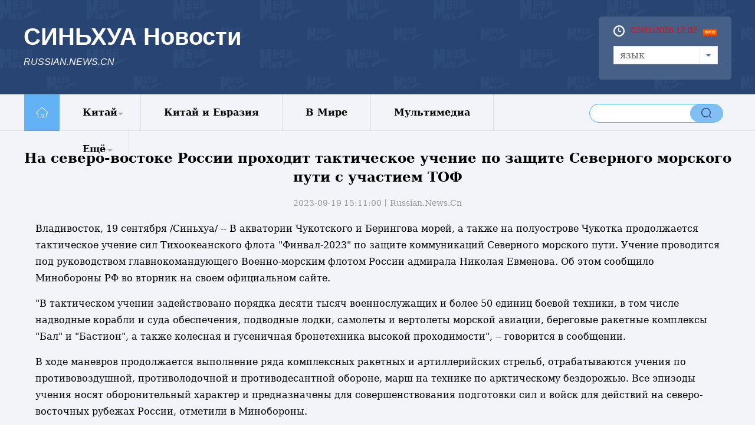

--- FILE ---
content_type: text/html; charset=utf-8
request_url: https://russian.news.cn/20230919/f5468f7b9ac742babefbd268109a24c1/c.html
body_size: 9165
content:
<!DOCTYPE html><html><head><meta name="templateId" content="ed60f0847ab749d5a04e3e9100857333"> <meta http-equiv="Content-Type" content="text/html; charset=utf-8"> <meta name="source" content="新华社"> <meta content="width=device-width, initial-scale=1.0, minimum-scale=1.0, maximum-scale=1.0,user-scalable=no" name="viewport" id="viewport" media="screen and (min-width:0px) and (max-width: 767px)"> <meta name="apple-mobile-web-app-capable" content="yes"> <meta name="apple-mobile-web-app-status-bar-style" content="black"> <meta content="telephone=no" name="format-detection"> <div data="datasource:20230919f5468f7b9ac742babefbd268109a24c1" datatype="content"><meta name="keywords" content="Россия"></div> <div><meta name="description" content="На северо-востоке России проходит тактическое учение по защите Северного морского пути с участием ТОФ-В акватории Чукотского и Берингова морей, а также на полуострове Чукотка продолжается тактическое учение сил Тихоокеанского флота &quot;Финвал-2023&quot; по защите коммуникаций Северного морского пути. Учение проводится под руководством главнокомандующего Военно-морским флотом России адмирала Николая Евменова."></div> <div><meta property="og:url"></div> <div><meta property="og:title" content="На северо-востоке России проходит тактическое учение по защите Северного морского пути с участием ТОФ"></div> <div><meta property="og:description" content="В акватории Чукотского и Берингова морей, а также на полуострове Чукотка продолжается тактическое учение сил Тихоокеанского флота &quot;Финвал-2023&quot; по защите коммуникаций Северного морского пути. Учение проводится под руководством главнокомандующего Военно-морским флотом России адмирала Николая Евменова."></div> <title>
            На северо-востоке России проходит тактическое учение по защите Северного морского пути с участием ТОФ_Russian.news.cn
        </title> <link rel="stylesheet" href="https://russian.news.cn/css/2022/ej_common.css"> <link rel="apple-touch-icon" sizes="114x114" href="/desk_icon.png"> <link rel="stylesheet" type="text/css" href="https://russian.news.cn/css/2022/mobile.css" media="screen and (min-width:0px) and (max-width: 767px)"> <link rel="stylesheet" href="https://imgs.news.cn/detail/css/cb_videoPlayer.css"> <script type="text/javascript" src="https://imgs.news.cn/global/lib/jq/jquery1.12.4/jquery1.12.4.min.js"></script> <style>
        .mor-mk {
            width: 100%;
        }

        .mor-kw .bdsharebuttonbox {
            float: right;
        }

        .ys01 {
            width: 1200px;
        }

        .share_ewm {
            position: fixed;
            z-index: 999;
            left: 50%;
            bottom: 50px;
            background: #fff;
            margin-left: 650px;
        }

        .share_ewm p {
            line-height: 2em;
            font-size: 16px;
            padding-left: 35px;
            background: url(https://imgs.news.cn/detail2020/images/shar2.png) 5px 5px no-repeat;
            background-size: 25px auto;
            overflow: hidden;
        }

        .share_ewm img {
            width: 130px;
            height: auto;
        }
    </style> <style>
        .grey {
            padding-bottom: 0;
        }

        .main {
            padding-top: 222px;
        }

        img {
            display: inline-block;
        }

        .domPC {
            display: block;
        }

        .domMobile {
            display: none
        }

        .widthMain {
            width: 1000px;
        }

        .wh1000 {}

        #conTit {
            text-align: center;
            padding-bottom: 20px;
            margin-top: 30px
        }

        #conTit h1 {
            font-size: 23px;
            line-height: 32px;
            padding: 0px 0 20px 0px;
            color: #000;
            font-weight: bold
        }

        #conTit .info {
            color: #999;
            font-size: 14px
        }

        #info {
            font-size: 16px;
            line-height: 2em;
            color: #999;
            margin-bottom: 15px;
            padding: 0 20px;
        }

        #info span {
            color: #fff;
            background: #187fcc;
            padding: 2px 5px;
            margin-right: 5px;
        }

        #detail {
            font-size: 16px;
            line-height: 2em;
            padding: 0 20px;
            min-height: 520px;
        }

        #detail p {
            margin-bottom: 15px;
            color: #000;
            line-height: 28px
        }

        #detail img {
            max-width: 1000px;
            height: auto !important;
            margin: 0 auto;
            display: block;
        }

        .bottom {}

        #share {
            float: left;
            margin-left: 20px;
        }

        .edit {
            color: #999;
            float: right;
            margin-bottom: 20px;
            margin-right: 20px;
            font-size: 14px
        }

        .onlyVideo {
            text-align: center
        }

        .onlyVideo iframe {
            width: 800px;
            height: 600px
        }

        .foot {
            line-height: 95px;
            color: #fff;
            clear: both;
            margin-top: 10px;
            text-align: center;
            font-size: 13px
        }

        /*图片列表组件2*/
        .picNews2 {
            background: #f1f1f1 url("https://imgs.news.cn/2015/img2015/Loading.gif") no-repeat scroll 50% 50%;
            height: 171px;
            overflow: hidden;
            position: relative;
            width: 315px;
            margin-bottom: 20px
        }

        .picNews2 .picImg a {
            display: block;
            line-height: 0
        }

        .picNews2 .picImg img {
            width: 100%
        }

        .picNews2 .picBg {
            background: #000000 none repeat scroll 0 0;
            bottom: 0;
            height: 35px;
            left: 0;
            opacity: 0.4;
            position: absolute;
            width: 100%;
            z-index: 10;
        }

        .picNews2 .picTit {
            bottom: 0;
            color: #ffffff;
            font-weight: bold;
            height: 35px;
            left: 0;
            line-height: 35px;
            overflow: hidden;
            position: absolute;
            text-align: center;
            width: 100%;
            z-index: 11;
        }

        .picNews2 .picTit a {
            color: #ffffff;
            line-height: 35px;
        }

        .picText {
            margin-bottom: 10px;
            background: #418bca;
            padding: 20px
        }

        .picText img {
            float: left;
            padding-right: 10px;
            width: 240px;
            height: 120px
        }

        .picText h3 {
            line-height: 30px;
        }

        .picText h3 a {
            font-size: 16px;
            font-family: "微软雅黑";
            font-weight: bold;
            color: #FFFFFF
        }

        .picText p {
            line-height: 24px;
        }

        ._wPaginate_holder _wPaginate_grey {
            margin-bottom: 30px
        }

        .piclist2 li {
            width: 185px !important;
            margin-right: 15px;
            margin-bottom: 20px
        }

        .piclist2 li img {
            height: 100px !important
        }

        .piclist2 .picTit {
            height: 73px;
            overflow: hidden;
            line-height: 20px !important
        }

        .piclist2 .picTit a {
            line-height: 20px !important
        }

        #div_currpage a,
        #div_currpage span {
            display: inline-block;
            border: 1px solid #ccc;
            background: #f9f9f9;
            font-size: 14px;
            margin: 5px 0px;
            padding: 3px 8px;
            color: #000;
        }

        #div_currpage span.page-Article {
            border: 1px solid #a03b03;
        }

        #div_currpage a,
        #div_currpage span {
            display: inline-block;
            border: 1px solid #ccc;
            background: #f9f9f9;
            font-size: 14px;
            margin: 5px 0px;
            padding: 3px 8px;
            color: #000;
        }

        #div_currpage span.page-Article {
            border: 1px solid #a03b03;
        }

        .dask {
            position: relative;
        }

        .dask .picleft {
            position: absolute;
            left: 0;
            top: 40%;
            width: 85px;
            height: 85px;
            background: url(https://imgs.news.cn/xilan/img0618/picArrow.png) -85px 0 no-repeat;
            display: none !important;
        }

        .dask .picright {
            position: absolute;
            right: 0;
            top: 40%;
            width: 85px;
            height: 85px;
            background: url(https://imgs.news.cn/xilan/img0618/picArrow.png) 0 0 no-repeat;
            display: none !important;
        }

        /*直播*/
        .live-iframe {
            margin: 0 auto;
            width: 900px;
            height: 600px;
            margin-bottom: 25px;
        }

        @media screen and (min-width:0px) and (max-width: 767px) {
            .domPC {
                display: none
            }

            .domMobile {
                display: block
            }

            .main {
                padding-top: 0;
            }

            .mBottom {
                background: #3b5783;
                height: 65px;
                padding-top: 30px
            }

            .mBottom p {
                width: 100%;
                margin: 0 auto;
                height: 20px;
                line-height: 10px;
                color: #ffffff;
                font-size: 12px;
                text-align: center;
                line-height: 20px
            }

            .comWidth {
                width: 96%;
                margin: 0px auto
            }

            .widthMain {
                width: 100%;
            }

            .wh1000 {
                width: 96%;
            }

            #detail p img {
                max-width: 100% !important;
                height: auto !important;
                display: block;
            }

            #detail img {
                max-width: 100% !important;
                height: auto !important;
                display: block;
            }

            #conTit h1 {
                font-size: 23px;
                margin-top: 20px;
                padding-bottom: 10px
            }

            #conTit .info {
                font-size: 12px
            }

            #conTit {
                padding-bottom: 10px
            }

            #detail {
                padding: 0px
            }

            .onlyVideo {
                text-align: center
            }

            .onlyVideo iframe {
                width: 100%;
                height: 190px
            }

            .foot {
                line-height: 24px;
                padding-top: 15px
            }

            /*banner*/
            header {
                width: 100%;
                height: 50px;
                background: #294473;
                position: fixed;
                top: 0px;
                left: 0px;
                z-index: 9990;
            }

            header .logo {
                position: absolute;
                left: 0;
                top: 0;
                z-index: 5;
                width: 62px;
                height: 100%;
                background: url(https://imgs.news.cn/politics/2016qglh/mobile/img/logo2.jpg) 0 50% no-repeat;
                background-size: 100% auto;
            }

            header .banner {
                position: absolute;
                left: 10px;
                top: 10px;
                z-index: 1;
                width: 100%;
                height: 100%;
                background-size: auto 56%;
                color: #fff;
                font-size: 22px;
                font-weight: bold;
            }

            header .navBar {
                display: block;
                width: 30px;
                height: 40px;
                position: absolute;
                right: 15px;
                top: 2px;
                z-index: 2;
            }

            header .navBar i {
                display: block;
                width: 25px;
                height: 2px;
                background: #fff;
                position: relative;
                top: 20px;
                left: 5px;
            }

            header .navBar i::before {
                content: "";
                display: block;
                width: 25px;
                height: 2px;
                background: #fff;
                position: relative;
                top: -6px;
                left: 0px;
            }

            header .navBar i::after {
                content: "";
                display: block;
                width: 25px;
                height: 2px;
                background: #fff;
                position: relative;
                top: 4px;
                left: 0px;
            }

            header .navBar em {
                display: block;
                width: 2px;
                height: 40px;
                background: #294473;
                position: relative;
                top: -2px;
                left: 7px;
            }

            /*nav*/
            .nav {
                width: 92%;
                height: 24px;
                margin: 0px auto;
                padding: 0px 0 0px 0;
                background: #294473;
            }

            .nav .swiper-wrapper {
                padding: 0 2%;
                height: 24px;
            }

            .nav a {
                border-radius: 3px;
                display: inline-block;
                height: 20px;
                line-height: 20px;
                padding: 0;
                margin: 0 0px;
                font-size: 14px;
                color: inherit;
                vertical-align: middle;
            }

            .nav .swiper-slide {
                display: inline-block;
                text-align: center;
                background: #e9e9e9;
                width: auto;
                line-height: 20px;
                height: 25px;
                padding: 1px 2.8%;
                font-size: 14px;
                /* Center slide text vertically */
                display: -webkit-box;
                display: -ms-flexbox;
                display: -webkit-flex;
                display: flex;
                -webkit-box-pack: center;
                -ms-flex-pack: center;
                -webkit-justify-content: center;
                justify-content: center;
                -webkit-box-align: center;
                -ms-flex-align: center;
                -webkit-align-items: center;
                align-items: center;
            }

            .nav .swiper-slide a {
                color: #0068b7;
                line-height: 20px;
            }

            .nav .on,
            .nav .on a {
                color: #0068b7;
                line-height: 20px;
                background: #fff;
            }

            .swiper-container {
                height: auto;
                width: 100% !important;
            }

            .nav .swiper-slide {
                margin-right: 10px
            }

            .left {
                width: 100%
            }

            .content {
                width: 100%;
                overflow: hidden;
                padding: 0px
            }

            .bigpic1 {
                margin-bottom: 10px
            }

            .bigpic1 img {
                width: 100%
            }

            .bigpic1 h2 {
                font-size: 20px;
                line-height: 22px;
                padding: 10px 0px
            }

            .bigpic1 p {
                font-size: 16px;
                line-height: 20px
            }

            .newslist li {
                border-top: 1px solid #cfcfcf;
                padding: 12px 0px;
                overflow: hidden
            }

            .newslist li img {
                float: left;
                width: 30%;
                height: auto;
                margin-right: 2%;
            }

            .newslist li h2 {
                font-size: 16px;
                line-height: 16px;
            }

            .newslist li em {
                display: block;
                float: left;
                width: 5px;
                height: 5px;
                background: #8ecdee;
                margin-right: 5px;
                margin-top: 5px
            }

            .title em {
                float: left;
                width: 50px;
                display: block;
                height: 30px;
                background: url(https://russian.news.cn/2016/imgs/icon.png) no-repeat 0px 5px
            }

            .photo .title em {
                background-position: 0px -175px;
                height: 40px
            }

            .photo .title h2 {
                border-bottom: 3px solid #56afcd;
                padding-left: 0px;
            }

            .title h2 {
                border-bottom: 0px;
                font-size: 24px;
                border-bottom: 3px solid #56afcd;
                float: left
            }

            .title h2 a {
                font-size: 24px
            }

            .dt {
                position: relative;
                margin-bottom: 10px
            }

            .dt img {
                width: 100%;
                height: auto
            }

            .dt .bg {
                position: absolute;
                bottom: 3px;
                left: 0;
                z-index: 4;
                width: 100%;
                height: 40px;
                background: #000;
                opacity: 0.6;
                filter: alpha(opacity=60);
            }

            .dt .name {
                position: absolute;
                bottom: 5px;
                left: 10px;
                z-index: 4;
                height: 35px;
                line-height: 15px
            }

            .dt .name a {
                font-size: 20%;
                color: #fff
            }

            .piclist li {
                width: 49%;
                margin-left: 2%;
                float: left;
                margin-bottom: 10px
            }

            .piclist li img {
                width: 100%
            }

            .piclist li.first {
                margin-left: 0px
            }

            .piclist li h2 {
                font-size: 12px;
                line-height: 15px;
                height: 45px;
                overflow: hidden
            }

            .link {
                clear: both;
                padding-top: 20px
            }

            .link .title2 {
                height: 60px;
                border-top: 1px solid #294473;
                margin-bottom: 10px
            }

            .link h2 {
                background: #274472;
                width: 5em;
                text-align: center;
                height: 60px;
                line-height: 75px;
                font-size: 24px;
                color: #fff
            }

            .linklist li {
                width: 50%;
                float: left;
                margin: 5px 0px;
                font-size: 18px
            }

            .foot {
                background: #274472;
                padding: 20px;
                color: #fff;
                line-height: 30px;
                margin-top: 0px;
                margin-bottom: 0;
            }

            .foot a {
                color: #3D6CB7
            }

            .copyright {
                float: left;
                margin-left: 0px;
                width: 100%;
                color: #a0c6ea;
                background: none;
                padding-left: 0px;
                font-size: 12px;
                line-height: 30px;
                padding-bottom: 0;
            }

            .newslist1 li {
                border-bottom: 1px solid #cfcfcf;
                padding: 12px 0px;
                overflow: hidden
            }

            .newslist1 li img {
                float: left;
                width: 30%;
                height: auto;
                margin-right: 3%;
            }

            .newslist1 li h2 {
                font-size: 16px;
                line-height: 16px;
            }

            .newslist1 li em {
                display: block;
                float: left;
                width: 5px;
                height: 5px;
                background: #8ecdee;
                margin-right: 5px;
                margin-top: 5px
            }

            .piclist2 {
                padding-left: 10px
            }

            .piclist2 li {
                width: 45% !important;
                margin-right: 15px;
                margin-bottom: 20px
            }

            .piclist2 li img {
                height: auto
            }

            .piclist2 .picTit {
                height: 73px;
                overflow: hidden;
                line-height: 20px !important
            }

            .piclist2 .picTit a {
                line-height: 20px !important
            }

            .title {
                padding-left: 10px
            }

            .listTxt1-1 {
                padding: 10px
            }

            #div_currpage a,
            #div_currpage span {
                display: inline-block;
                border: 1px solid #ccc;
                background: #f9f9f9;
                font-size: 14px;
                margin: 5px 0px;
                padding: 3px 8px;
                color: #000;
            }

            #div_currpage span.page-Article {
                border: 1px solid #a03b03;
            }

            #div_currpage a,
            #div_currpage span {
                display: inline-block;
                border: 1px solid #ccc;
                background: #f9f9f9;
                font-size: 14px;
                margin: 5px 0px;
                padding: 3px 8px;
                color: #000;
            }

            #div_currpage span.page-Article {
                border: 1px solid #a03b03;
            }

            /*直播*/
            .live-video {
                width: 100%;
                height: auto;
                margin-bottom: 25px;
                background: #000;
            }

            /* 侧导航 */
            aside {

                width: 280px;

            }

            aside ul {
                float: left;
                width: 120px;
                padding: 0 5px;
            }
        }
    </style><meta name="pagetype" content="1"><meta name="filetype" content="0"><meta name="publishedtype" content="1"><meta name="author" content="5469"><meta name="catalogs" content="01002007078"><meta name="subject" content=""><meta name="contentid" content="20230919f5468f7b9ac742babefbd268109a24c1"><meta name="publishdate" content="2023-09-19"><meta name="source" content="xhnews"><script src="//imgs.news.cn/webdig/xinhua_webdig.js" language="javascript" type="text/javascript" async></script></head> <body><div id="wxpic" style="display:none;" data="datasource:20230919f5468f7b9ac742babefbd268109a24c1" datatype="content"><img src=""></div> <div id="wxtitle" style="display:none;">
            На северо-востоке России проходит тактическое учение по защите Северного морского пути с участием ТОФ
        </div> <div id="head" class="domPC"><div class="head"><div class="top"><div class="logo"><h1>СИНЬХУА Новости</h1> <h2>RUSSIAN.NEWS.CN</h2></div> <div class="topM" style="float:right;"><div class="time"><span id="localtime"></span> <script type="text/javascript">
                            function showLocale(objD) {
                                var str, colorhead, colorfoot;
                                var yy = objD.getYear();
                                if (yy < 1900) yy = yy + 1900;
                                var MM = objD.getMonth() + 1;
                                if (MM < 10) MM = '0' + MM;
                                var dd = objD.getDate();
                                if (dd < 10) dd = '0' + dd;
                                var hh = objD.getHours();
                                if (hh < 10) hh = '0' + hh;
                                var mm = objD.getMinutes();
                                if (mm < 10) mm = '0' + mm;
                                var ss = objD.getSeconds();
                                if (ss < 10) ss = '0' + ss;
                                var ww = objD.getDay();
                                if (ww == 0) colorhead = "<font color=\"#FF0000\">";
                                if (ww > 0 && ww < 6) colorhead = "<font color=\"#ffffff\">";
                                if (ww == 6) colorhead = "<font color=\"#008000\">";
                                if (ww == 0) ww = "星期日";
                                if (ww == 1) ww = "星期一";
                                if (ww == 2) ww = "星期二";
                                if (ww == 3) ww = "星期三";
                                if (ww == 4) ww = "星期四";
                                if (ww == 5) ww = "星期五";
                                if (ww == 6) ww = "星期六";
                                colorfoot = "</font>"
                                str = colorhead + MM + "/" + dd + "/" + yy + " " + hh + ":" + mm + "  " + colorfoot;
                                return (str);
                            }
                            function tick() {
                                var today;
                                today = new Date();
                                document.getElementById("localtime").innerHTML = showLocale(today);
                                window.setTimeout("tick()", 1000);
                            }
                            tick();
                        </script> <div class="rss"><a href="https://russian.news.cn/ewjkxml.xml" target="_blank"><img src="https://russian.news.cn/2016/imgs/RSS.gif"></a></div></div> <form><a id="btn_select" class="btn-select"><span class="cur-select">язык</span> <select name="select1" size="1" onchange="javascript:window.open(this.options[this.selectedIndex].value);this.selectedIndex=0" id="Select1" class="cur-select"><option selected="selected">Язык</option> <option value="http://arabic.news.cn">عربى</option> <option value="http://www.news.cn/">简体中文 (GB)</option> <option value="http://big5.xinhuanet.com/gate/big5/www.xinhuanet.com">繁體中文 (Big5)
                                </option> <option value="http://www.chinaview.cn/">English</option> <option value="http://french.news.cn/">Français</option> <option value="http://russian.news.cn">Русский язык</option> <option value="http://spanish.news.cn">Español</option> <option value="http://jp.news.cn/">日本語</option> <option value="http://kr.news.cn/">한국어</option> <option value="http://german.news.cn/">Deutsch</option> <option value="http://portuguese.news.cn/index.htm">Português</option></select></a></form></div> <div class="topR" style="display:none;"><a href="https://russian.news.cn/cnleaders/xistime/index.htm" target="_blank"><img src="https://russian.news.cn/titlepic/1126013122_1590025297068_title1n.png" width="250" height="107" alt="Время Си Цзиньпина"></a></div></div></div> <div class="nav5"><div class="navcon"><ul class="nav_list"><li><a target="_blank" href="https://russian.news.cn/index.htm"><img src="https://russian.news.cn/2016/imgs/nav_home.png" width="61" height="62"></a></li> <li class="language-more1"><a target="_blank" href="https://russian.news.cn/china/index.htm">Китай</a> <div class="sub lh-xl fs-sm"><a target="_blank" href="https://russian.news.cn/china/policy.htm">Политика</a><a target="_blank" href="https://russian.news.cn/china/economic.htm">Экономика</a> <a target="_blank" href="https://russian.news.cn/china/social.htm">Общество</a><a target="_blank" href="https://russian.news.cn/china/culture-sports.htm">Культура</a><a target="_blank" href="https://russian.news.cn/china/science.htm ">Наука</a><a target="_blank" href="https://russian.news.cn/china/diplomatic.htm" style="padding-top: -5px">Внешние обмены</a> <a target="_blank" href="https://russian.news.cn/china/voice.htm">Голос Китая</a></div></li> <li><a target="_blank" href="https://russian.news.cn/china-eurasia/index.htm">Китай и Евразия</a></li> <li><a target="_blank" href="https://russian.news.cn/world/index.htm">В Мире</a></li> <li><a target="_blank" href="https://russian.news.cn/xinhuanews/index.htm">Мультимедиа</a></li> <li class="language-more2">
                        Ещё
                        <div class="sub lh-xl fs-sm"><a target="_blank" href="https://russian.news.cn/comments.htm">Комментарии</a><a target="_blank" href="https://russian.news.cn/weekly.htm">Еженедельник</a><a target="_blank" href="https://russian.news.cn/video.htm">Видео</a> <a target="_blank" href="https://russian.news.cn/photos.htm">Фото</a> <a target="_blank" href="https://russian.news.cn/special/index.htm">Спецрепортажи</a></div></li></ul> <div class="sreach"><div id="f2"><div id="search" align="center"><input type="hidden" name="id" value="en"> <input type="hidden" name="t" value="1"> <input type="hidden" name="t1" value="0"> <input type="hidden" name="ss" value> <input type="hidden" name="ct" value> <table width="196" border="0" cellspacing="0" cellpadding="0"><tr><td class="sreach_v1"><input name="n1" type="text" id="inputwd" size="60" class="username"></td> <td class="sreach_v2"><input type="image" src="https://russian.news.cn/2020new/images/search.png"></td></tr></table></div></div></div></div></div></div> <div class="domMobile"><script type="text/javascript" src="https://russian.news.cn/js/2022/mobilenav.js"></script> <header><div class="banner">СИНЬХУА Новости</div> <span class="navBar"><i></i><em></em></span></header></div> <div class="main"><div class="grey"><div class="content"><div><div id="center" class="comWidth wh1000"><div id="conTit" data="datasource:20230919f5468f7b9ac742babefbd268109a24c1" datatype="content"><h1>
                                    На северо-востоке России проходит тактическое учение по защите Северного морского пути с участием ТОФ
                                </h1> <div class="info">
                                    2023-09-19 15:11:00丨<span>Russian.News.Cn</span></div></div> <div id="detail" data="datasource:20230919f5468f7b9ac742babefbd268109a24c1" datatype="content"><iframe marginheight="0" frameborder="0" allowtransparency="" marginwidth="0" scrolling="no" allowscriptaccess="always" data_src="" class="domPC live-iframe" style="display:none;"></iframe> <video tabindex="0" controls="controls" playsinline="true" preload="auto" x5-playsinline="true" webkit-playsinline="true" data_src="" class="domMobile live-video" style="display:none;"></video> <div id="detailContent"><p>Владивосток, 19 сентября /Синьхуа/ -- В акватории Чукотского и Берингова морей, а также на полуострове Чукотка продолжается тактическое учение сил Тихоокеанского флота "Финвал-2023" по защите коммуникаций Северного морского пути. Учение проводится под руководством главнокомандующего Военно-морским флотом России адмирала Николая Евменова. Об этом сообщило Минобороны РФ во вторник на своем официальном сайте.</p><p>"В тактическом учении задействовано порядка десяти тысяч военнослужащих и более 50 единиц боевой техники, в том числе надводные корабли и суда обеспечения, подводные лодки, самолеты и вертолеты морской авиации, береговые ракетные комплексы "Бал" и "Бастион", а также колесная и гусеничная бронетехника высокой проходимости", -- говорится в сообщении.</p><p>В ходе маневров продолжается выполнение ряда комплексных ракетных и артиллерийских стрельб, отрабатываются учения по противовоздушной, противолодочной и противодесантной обороне, марш на технике по арктическому бездорожью. Все эпизоды учения носят оборонительный характер и предназначены для совершенствования подготовки сил и войск для действий на северо-восточных рубежах России, отметили в Минобороны.</p></div></div></div></div></div> <div class="share_ewm domPC" data="datasource:20230919f5468f7b9ac742babefbd268109a24c1" datatype="content"><p>Поделиться</p> <img src="zxcode_20230919f5468f7b9ac742babefbd268109a24c1.jpg"></div> <div class="bottom domPC"><div class="content"><div class="clear"></div> <div class="foot"><div class="copyright">
                            Sponsored by Xinhua News Agency.<br>
                            Copyright © 2000-
                            <script>document.write(new Date().getFullYear())</script> XINHUANET.com All rights reserved.
                        </div></div></div></div> <div class="foot domMobile"><div class="copyright">
                    Sponsored by Xinhua News Agency.<br>
                    Copyright © 2000-
                    <script>document.write(new Date().getFullYear())</script> XINHUANET.com All rights reserved.
                </div></div></div></div> <script src="https://res.wx.qq.com/open/js/jweixin-1.6.0.js"></script> <script src="https://lib.news.cn/common/shareHttps.js"></script> <script>
        //微信分享图功能
        $(function () {
            var wxfxPic = $.trim($("#wxpic").find("img").attr("src"));
            var wxfxTit = $.trim($("#wxtitle").html());
            var detaiWxPic = $("#wxsharepic").attr("src");
            if (wxfxPic == "") {
                wxfxPic = 'https://lib.news.cn/common/sharelogo.jpg';
            } else {
                wxfxPic = window.location.href.replace("c.html", wxfxPic)
            }
            console.log("wxfxPic", wxfxPic);

            wxConfig({
                title: wxfxTit,
                desc: '',
                link: window.location.href,
                imgUrl: wxfxPic
            });
        })
    </script> <script src="https://imgs.news.cn/global/js/jquery.SuperSlide.2.1.1.js"></script> <script src="https://imgs.news.cn/2021detail/js/cb-video.js"></script> <script src="https://imgs.news.cn/detail/js/pager.js"></script> <script>
        var isMobile = (/iPad|iPhone|Android|Windows Phone|Nokia/).test(navigator.userAgent); //当前访问设备为移动端
        if (isMobile) {
            //MOB引题直播
            var mobLive = $(".live-video");
            var mobLiveSrc = mobLive.attr("data_src");
            if (mobLiveSrc) {
                mobLive.attr("src", mobLiveSrc).show();
            }
        } else {
            //PC副题直播

            var pcLive = $(".live-iframe");
            var pcLiveSrc = pcLive.attr("data_src");
            if (pcLiveSrc) {
                pcLive.attr("src", pcLiveSrc).show();
            };
        }
        /* 分页调用 */
        parsePagingFun({
            // preText: 'prev',//上一页
            // nextText: 'next',//下一页
            id: 'detailContent', //正文分页id
            num: 8 //显示页码数个数
        })
    </script> <script>
        // JavaScript Document
        $(function () {
            fun.ruSearch()
        });

        var fun = {
            ruSearch: function () {
                var search = function (kw) {
                    var str = $("#inputwd").val() || "";
                    if (str) {
                        window.open("https://search.news.cn/?lang=ru#search/0/" + str + "/1/");
                    }
                }
                $(".sreach_v2").on("click", search)

                $("#f2").on('keydown', function (e) {
                    var e = e || window.event || event || arguments.callee.caller.arguments[0];
                    if (e && e.keyCode == 13) {
                        search();
                    }
                });
            },
        }

        /*head*/
        var scrollTop = 0,
            currTop = 0,
            $_head = $("#head");
        $(window).scroll(function () {
            scrollTop = $(window).scrollTop();
            if (scrollTop < currTop && !$_head.hasClass("up")) {
                $("#head").removeClass("down")
                $("#head").animate({ top: "0px" }, 300).addClass("up");
            } else if (scrollTop > currTop && scrollTop > 160 && !$_head.hasClass("down")) {
                $("#head").removeClass("up");
                $("#head").animate({ top: "-160px" }, 300).addClass("down");
            }
            currTop = $(window).scrollTop();
        });
        $(window).resize(function () {
        });
    </script> <script type="text/javascript">
        jQuery(".nav5 .navList").slide({ type: "menu", titCell: ".m", targetCell: ".sub", effect: "slideDown", delayTime: 300, triggerTime: 0, returnDefault: true });
        $("#txtScroll-top").slide({ titCell: ".hd ul", mainCell: ".bd ul", autoPage: true, effect: "topLoop", autoPlay: true, vis: 5 });
        jQuery(".accordion3").slide({ titCell: "li", targetCell: ".accordionImg", defaultIndex: 0, effect: "slideDown", delayTime: 300, returnDefault: true });
        $(function () {
            $(".picScroll-left ul li").hover(function () {

                $(this).find(".intro").stop(true, true).animate({ bottom: "0px" })
            }, function () {
                $(this).find(".intro").stop(true, true).animate({ bottom: "-118px" })
            })
        })
        $("#cnNav .navMore").click(function () {
            var $_this = $(this),
                $_cnNavlist = $("#cnNav .cnNavlist");
            if (!$_this.hasClass("open")) {
                $_this.addClass("open");
                $_cnNavlist.animate({ height: 90 }, 200);
            } else {
                $_this.removeClass("open");
                $_cnNavlist.animate({ height: 0 }, 200);
            }
        });


//$('#d_tab29').DB_rotateRollingBanner({

	//	key:"c37080",

	//	moveSpeed:200,

	//	autoRollingTime:5000

	//});	



    </script> <script>
        var isTouchDevice = 'ontouchstart' in window;
        var userAgent = navigator.userAgent.toLowerCase(), l = window.location;
        if (!isTouchDevice) { //pc版创建图片点击效果
            var head = document.getElementsByTagName('head')[0];
            var script = document.createElement('script');
            script.type = 'text/javascript';
            script.src = 'https://imgs.news.cn/xilan/js/xhPic.js';
            head.appendChild(script);

        }
    </script> <script>
        // 手机菜单
        var $_body = $("body");
        $(".navBar").click(function () {
            if ($_body.hasClass("navOpen")) {
                $_body.removeClass("navOpen").removeAttr("ontouchmove");
            } else {
                $("aside").height($(window).height());
                $_body.addClass("navOpen").attr("ontouchmove", "event.preventDefault()");
            };
        });
    </script></body></html>

--- FILE ---
content_type: text/css
request_url: https://russian.news.cn/css/2022/ej_common.css
body_size: 5970
content:
@charset "utf-8";

/* Reset */
html,
body,
div,
img,
p,
hr,
pre,
h1,
h2,
h3,
h4,
h5,
h6,
table,
tr,
td,
th,
tfoot,
tbody,
thead,
form,
fieldset,
input,
textarea,
select,
label,
ul,
ol,
dl,
li,
dt,
dd {
    margin: 0;
    padding: 0;
    border: 0;
    outline: none;
    list-style: none;
    font-weight: normal;
    font-family: Constantia, "Lucida Bright", "DejaVu Serif", Georgia, serif
}

body,
html {
    height: 100%;
    width: 100%;
}

li {
    list-style-type: none;
}

a {
    text-decoration: none;
    outline: none;
    color: #000000;
}

a:hover {
    text-decoration: underline;
}

table {
    border-collapse: collapse;
    border-spacing: 0;
    margin: 0 auto;
    clear: both;
}

img {
    border: 0;
    display: block;
}

em {
    font-style: normal;
}

hr {
    height: 0;
    clear: both;
}

.none {
    display: none;
}

.clear {
    clear: both;
}

.clearfix:after {
    content: ".";
    display: block;
    height: 0;
    clear: both;
    visibility: hidden;
}

* html .clearfix {
    zoom: 1;
}

/* IE6 */
*:first-child+html .clearfix {
    zoom: 1;
}

/* IE7 */
.clearfix {
    display: block;
}

#head {
    width: 100%;
    height: 221px;
    position: fixed;
    top: 0px;
    left: 0px;
    z-index: 9999;
    background: none repeat scroll 0% 0% #FFF;
}

.head {
    height: 160px;
    background: url(https://russian.news.cn/2016/imgs/headbg.jpg) repeat-x #284473;
}

.head .top {
    width: 1200px;
    margin: 0px auto
}

.head .logo {
    width: 402px;
    height: 77px;
    float: left;
    margin-top: 40px
}

.head .logo h1 {
    color: #fff;
    font-size: 40px;
    font-family: Arial, Helvetica, sans-serif;
    font-weight: bold
}

.head .logo h2 {
    color: #fff;
    font-size: 16px;
    font-family: Arial, Helvetica, sans-serif;
    font-style: italic;
    line-height: 40px
}

.head .topM {
    background: url(https://russian.news.cn/2016/imgs/bluebg.jpg) no-repeat;
    width: 175px;
    height: 77px;
    float: left;
    margin-top: 28px;
    padding: 15px 25px;
    margin-left: 85px
}

.head .topR {
    width: 250px;
    height: 107px;
    float: right;
    margin-top: 28px;
}

.btn-select {
    position: relative;
    display: inline-block;
    width: 100%;
    height: 31px;
    font: 14px/20px;
    color: #666;
}

.btn-select .cur-select {
    position: absolute;
    display: block;
    width: 100%;
    height: 29px;
    line-height: 29px;
    text-indent: 10px;
    background: url(https://russian.news.cn/2016/imgs/sel_icon.jpg) no-repeat right 0px #fff;
    border: 1px solid #dfe5ed;
    font-size: 16px
}

.btn-select:hover .cur-select {
    background-color: #fff;
}

.btn-select select {
    position: absolute;
    top: 0;
    left: 0;
    width: 150px;
    height: 25px;
    opacity: 0;
    filter: alpha(opacity: 0;);
    font: 14px/20px"Microsoft YaHei";
    color: #000;
}

.btn-select select option {
    text-indent: 10px;
}

.btn-select select option:hover {
    background-color: #fff;
    color: #666;
}

.head .topR .btn {
    margin-top: 10px
}

.head .topR .btn img {
    width: 100%
}

/*导航组件5*/
.nav5 {
    background: url(https://russian.news.cn/2016/imgs/nav_bg.jpg) repeat-x;
    position: relative;
    z-index: 1;
    color: #333;
    height: 62px;
    line-height: 62px;
}

.navcon {
    width: 1200px;
    margin: 0px auto;
    height: 62px
}

.nav_list {
    width: 900px;
    height: 69px;
    margin: 0 auto;
    list-style: none;
    float: left
}

.nav_list li {
    float: left;
    font-size: 16px;
    font-weight: normal;
    color: #000;
    line-height: 62px;
    text-align: center;
    cursor: pointer;
    position: relative;
    font-weight: bold;
}

.nav_list li a {
    color: #000;
}

.nav_list li+li {
    padding: 0 39px;
    border-right: 1px solid #dcdcdc;
}

.language-more1 {
    background: url(https://russian.news.cn/2016/imgs/nav_ico.jpg) no-repeat 98px 30px;
}

.language-more1:hover .sub {
    height: 190px;
    width: 120px;
    padding: 15px 0;
}

.language-more2 {
    background: url(https://russian.news.cn/2016/imgs/nav_ico.jpg) no-repeat 80px 30px;
}

.language-more2:hover .sub {
    height: 160px;
    width: 120px;
    padding: 15px 0;
}

.sub {
    position: absolute;
    left: 0;
    width: 120px;
    transition: all 0.5s;
    overflow: hidden;
    height: 0px;
    background: #63b2f5;
    background: linear-gradient(to top, #63b2f5 0%, #63b2f5 100%);
    z-index: 50;
}

.sub a {
    display: block;
    text-align: center;
    font-weight: normal;
    color: #fff !important
}

.sub a:hover {
    background-color: rgba(255, 255, 255, 0.5);
}

.lh-xl {
    line-height: 2;
}

.fs-sm {
    font-size: 14px;
}

.sreach {
    width: 255px;
    float: right;
    position: relative;
}

.sreach_v1 {
    width: 150px;
    height: 20px;
    border-right: none;
}

.username {
    width: 220px;
    height: 30px;
    border: none;
    padding-left: 5px;
    border: 1px solid #42b3e5;
    border-radius: 30px;
}

.sreach_v2 {
    width: 30px;
    height: 20px;
    border-left: none;
    padding: 5px 5px 0px 0px;
    position: absolute;
    right: 35px;
    bottom: 31px;
}

.slect_box {
    float: right;
}

.slect {
    border: none;
    outline: none;
    width: 80px;
    font-weight: bold;
    cursor: pointer;
}

input {
    outline: none;
    border: 0;
}

.time {
    background: url(https://russian.news.cn/2016/imgs/clock.png) no-repeat;
    height: 35px;
    padding-left: 30px;
    color: #fff;
    font-family: Arial, Helvetica, sans-serif;
    font-size: 14px
}

.rss {
    float: right;
    margin-top: 5px
}


/*内容区*/
.main {
    padding-top: 222px;
}

.content {
    width: 1200px;
    margin: 0px auto
}

.blank20 {
    height: 20px;
    clear: both
}

/*文字滚动组件4:向上滚动*/
.txtScroll-top {
    width: 100%;
    overflow: hidden;
    position: relative;
    height: 30px;
    margin: 10px 0px
}

.txtScroll-top img {
    float: left;
    width: 121px;
    margin-right: 20px
}

.txtScroll-top .hd {
    overflow: hidden;
    height: 30px;
    padding: 0 10px;
    width: 15px;
    float: right
}

.txtScroll-top .hd .prev,
.txtScroll-top .hd .next {
    display: block;
    width: 14px;
    height: 14px;
    float: right;
    overflow: hidden;
    cursor: pointer;
    background: url("https://russian.news.cn/2016/imgs/gd_arrow.jpg") no-repeat;
}

.txtScroll-top .hd .next {
    background: url("https://russian.news.cn/2016/imgs/gd_arrow.jpg") no-repeat 0px -16px;
}

.txtScroll-top .bd {
    width: 820px;
    float: left;
    height: 30px;
    overflow: hidden
}

.txtScroll-top .infoList li {
    height: 30px;
    line-height: 30px;
    font-size: 16px;
    background: url(https://russian.news.cn/2016/imgs/gd_ico.jpg) no-repeat 0px 12px;
    padding-left: 10px;
    overflow: hidden
}

.txtScroll-top .infoList li a {
    color: #95999e
}

/*焦点图组件3*/
.focusBox3 {
    width: 1000px;
    height: 498px;
    position: relative;
}

.focusBox3 .arrow-left {
    background: url(https://russian.news.cn/2016/imgs/arrow.png) no-repeat left bottom;
    position: absolute;
    left: 0px;
    top: 50%;
    margin-top: -15px;
    width: 49px;
    height: 49px;
    z-index: 2
}

.focusBox3 a.arrow-left:hover {
    background: url(https://russian.news.cn/2016/imgs/arrow.png) no-repeat left top;
}

.focusBox3 a.arrow-right:hover {
    background: url(https://russian.news.cn/2016/imgs/arrow.png) no-repeat -72px top;
}

.focusBox3 .arrow-right {
    background: url(https://russian.news.cn/2016/imgs/arrow.png) no-repeat -72px bottom;
    position: absolute;
    right: 0px;
    top: 50%;
    margin-top: -15px;
    width: 49px;
    height: 49px;
    z-index: 2
}

.focusBox3 .swiper-container {
    width: 1000px;
    height: 498px;
}

.swiper-slide {
    position: relative;
}

.focusBox3 .swiper-container.swiper-wrapper .swiper-slide img {
    width: 1000px;
    height: 498px;
}

.focusBox3 .swiper-container .swiper-wrapper .swiper-slide .bg {
    position: absolute;
    right: 0;
    bottom: 0px;
    width: 100%;
    height: 80px;
    opacity: 0.6;
    background: #000;
    z-index: 0;
    filter: "alpha(opacity=60)";
    /* IE 8 */
    filter: alpha(opacity=60);
    /* IE 4-7 */
    zoom: 1;
}

.focusBox3 .swiper-container .swiper-wrapper .swiper-slide .tit {
    position: absolute;
    left: 0;
    bottom: 10px;
    width: 850px;
    height: 60px;
    color: #fff;
    overflow: hidden;
    font-family: Microsoft YaHei;
    z-index: 1;
    padding-left: 10px;
    font-size: 18px
}

.focusBox3 .swiper-container .swiper-wrapper .swiper-slide .tit a {
    position: absolute;
    line-height: 28px;
    color: #fff;
    overflow: hidden;
    z-index: 1;
    padding-left: 10px
}

.focusBox3 .pagination {
    position: absolute;
    right: 20px;
    text-align: right;
    bottom: 30px;
    width: 100px;
    z-index: 2;
}

.swiper-pagination-switch {
    display: inline-block;
    width: 12px;
    height: 5px;
    background: #fff;
    margin: 0 2px;
    cursor: pointer;
}

.swiper-active-switch {
    background: #fca012;
}

@media screen and (min-width:0px) and (max-width: 767px) {
    .focusBox3 {
        width: 100%;
        height: auto;
        overflow: hidden;
        position: relative;
    }

    .focusBox3 .swiper-container .swiper-wrapper .swiper-slide img {
        width: 100%;
        height: auto;
    }
}

.bluearea {
    overflow: hidden
}

.bluearea .b_l {
    width: 330px;
    float: left;
    background: #42b3e5;
    height: 245px;
    position: relative;
}

.bluearea .b_l p {
    padding: 20px;
    line-height: 26px;
    height: 180px;
    overflow: hidden;
}

.bluearea .b_l img {
    position: absolute;
    width: 94px;
    height: 32px;
    bottom: 30px;
    left: 20px
}

.bluearea .b_l p a {
    color: #fff;
    font-size: 22px
}

.bluearea .b_c {
    background: #0384ce;
}

.bluearea .b_r {
    width: 340px;
    float: left;
    background: #3156a3;
    height: 245px;
}

.bluearea .b_r p {
    padding: 20px;
    line-height: 26px;
    height: 180px;
    overflow: hidden;
}

.bluearea .b_r img {
    position: absolute;
    width: 94px;
    height: 32px;
    bottom: 30px;
    left: 20px
}

.bluearea .b_r p a {
    color: #fff;
    font-size: 22px
}

.bluearea .b_r ul {
    padding: 20px
}

.bluearea .b_r li {
    border-bottom: 1px solid #4468b2;
    background: url(https://russian.news.cn/2016/imgs/y_dot.png) no-repeat left 10px;
    padding-left: 15px;
    font-size: 18px;
    padding-bottom: 15px;
    margin-bottom: 15px
}

.bluearea .b_r li a {
    color: #fff
}

.bluearea .b_r li.imp {
    border-bottom: 0px
}

.guoqi {
    margin: 25px 0px;
    overflow: hidden
}

.guoqi li {
    float: left;
    width: 58px;
    margin-right: 9px;
}

.guoqi li.last {
    margin: 0px;
    margin-left: 2px
}

.guoqi li img {
    width: 58px;
    height: 44px
}

.grey {
    background: #f2f4f9;
    overflow: hidden;
    padding-bottom: 15px
}

.white {
    background: #fff;
    overflow: hidden;
    padding-bottom: 15px
}

.left {
    width: 820px;
    float: left
}

.right {
    width: 340px;
    float: right
}

.title {
    margin: 30px 0px;
    height: 30px
}

.title em {
    float: left;
    width: 40px;
    display: block;
    height: 30px;
    background: url(https://russian.news.cn/2016/imgs/icon.png) no-repeat 0px 5px
}

.title h2 {
    border-bottom: 2px solid #42b3e5;
    float: left;
    font-size: 24px;
    color: #3e474c;
    padding-bottom: 5px
}

.title h2 a {
    color: #3e474c;
    font-size: 24px
}

.piclist1 {
    float: left;
    width: 300px
}

.piclist1 li {
    overflow: hidden;
    margin-bottom: 15px
}

.piclist1 .line {
    border-bottom: 1px dotted #ccc;
    margin-bottom: 20px
}

.piclist1 li em {
    background: url(https://russian.news.cn/2016/imgs/timebg.png) no-repeat;
    height: 40px;
    display: block;
    color: #fff;
    padding-left: 12px;
    line-height: 32px;
    font-size: 13px;
    margin-bottom: 15px
}

.piclist1 li img {
    width: 300px;
    height: 150px;
    margin-bottom: 10px
}

.piclist1 li h2 {
    padding-bottom: 10px;
    font-size: 16px;
    line-height: 22px
}

.piclist1 li p {
    color: #666;
    font-size: 14px;
    line-height: 22px
}

.fr {
    float: right !important;
    margin-right: 0px
}

.more {
    border-top: 1px solid #e0e0e0;
    padding-top: 10px;
    text-align: right;
    background: url(https://russian.news.cn/2016/imgs/moreicon.png) no-repeat right 15px;
    padding-right: 20px
}

.more a {
    color: #3156a3
}

.box2 .title em {
    background-position: -70px 5px
}

/*手风琴组件3*/
.accordion3 {
    width: 350px;
    text-align: left;
}

.accordion3 ul li {
    border-bottom: 1px solid #eaeaea;
    padding-bottom: 5px
}

.accordion3 ul li h3 {
    color: #333;
    font: normal 14px/50px;
    overflow: hidden;
    padding-right: 5px;
    background: url(https://russian.news.cn/2016/imgs/qhicon.png) no-repeat 10px 23px;
}

.accordion3 ul li h3 a {
    padding-top: 8px;
    display: block;
    float: left;
    width: 260px;
    color: #666;
    font-size: 16px;
    line-height: 20px
}

.accordion3 ul li h3 span {
    float: left;
    width: 30px;
    padding-left: 30px;
    margin-right: 10px;
    height: 60px;
    line-height: 60px;
    font-size: 24px;
    display: block
}

.accordion3 ul li.on {
    border-bottom: 0px
}

.accordion3 ul li.on h3 {
    line-height: 25px;
}

.accordion3 ul li.on h3 a {
    line-height: 20px;
    color: #3156a3;
    font-size: 16px
}

.accordion3 ul li.on h3 span {
    height: 60px;
    line-height: 60px;
    font-size: 36px;
    color: #fff;
    background: #3156a3;
    padding-left: 0px;
    text-align: center;
    width: 60px
}

.accordion3 .accordionImg img {
    width: 100%;
    height: 160px;
    display: block;
}

.tag {
    margin: 25px 0px;
    overflow: hidden
}

.tag li em {
    background: url(https://russian.news.cn/2016/imgs/tagbg.png) no-repeat;
    width: 25px;
    height: 24px;
    display: block;
    float: left
}

.tag li {
    float: left;
    margin: 5px;
    height: 24px;
    line-height: 24px;
    font-size: 12px;
}

.tag li a {
    background: url(https://russian.news.cn/2016/imgs/tagbg.png) no-repeat right;
    display: block;
    float: left;
    padding-right: 10px;
    color: #95999e
}

.mh .title em {
    background-position: -142px 5px
}

.mhlist li {
    background: url(https://russian.news.cn/2016/imgs/mhbg.jpg) no-repeat;
    height: 68px;
    padding: 10px 40px;
    margin-bottom: 20px;
    overflow: hidden
}

.mhlist li a {
    display: block;
    height: 62px;
    overflow: hidden
}

.blue {
    background: #274472;
    overflow: hidden
}

.cnNav {
    position: relative;
    margin-bottom: 30px;
    height: 54px
}

.cnNav h1 {
    background: url(https://russian.news.cn/2016/imgs/cntit.jpg) no-repeat;
    width: 97px;
    height: 54px;
    color: #fff;
    line-height: 54px;
    padding-left: 68px;
    font-size: 30px;
    float: left
}

.cnNav h1 a {
    color: #fff
}

.cnNav .dhlist {
    float: left;
    height: 54px;
    overflow: hidden;
    padding-left: 0px;
    width: 800px;
    padding-left: 15px
}

.cnNav .dhlist li {
    background: url(https://russian.news.cn/2016/imgs/h_dot.png) no-repeat 0px 24px;
    height: 54px;
    line-height: 54px;
    padding-left: 13px;
    float: left;
    font-size: 13px;
    margin: 0px 5px
}

.cnNav .dhlist li a {
    color: #fff
}

.navMore {
    display: block;
    width: 22px;
    height: 22px;
    background: url(https://russian.news.cn/2016/imgs/addicon.png) no-repeat;
    top: 15px;
    right: 5px;
    position: absolute;
    cursor: pointer
}

.cnNav .cnNavlist {
    width: 140px;
    height: 0px;
    overflow: hidden;
    position: absolute;
    top: 45px;
    right: 0px;
    background: #ededed;
    z-index: 1000;
    border-radius: 3px;
}

.cnNavlist li {
    padding: 10px;
    color: #666;
    text-align: center;
    font-size: 14px;
}

.cncon {
    background: #fff;
    border-radius: 3px;
    padding: 15px 20px;
    overflow: hidden;
    margin-bottom: 30px
}

.cncon .cn_m {
    float: left;
    width: 625px;
}

.cncon .cn_r {
    float: right;
    width: 300px;
}

.cncon .cn_l {
    float: left;
    width: 300px;
    margin-right: 30px
}

.cncon .tit {
    margin-bottom: 20px
}

.cncon .tit em {
    float: left;
    width: 26px;
    display: block;
    height: 26px;
    background: url(https://russian.news.cn/2016/imgs/icon.png) no-repeat 0px -56px;
    margin-right: 10px
}

.cncon .tit h2 {
    color: #3e474c;
    font-size: 18px;
    font-weight: bold
}

.cncon .tit h2 a {
    color: #3e474c;
}

.pictext {
    clear: both;
    position: relative;
    overflow: hidden;
    padding-bottom: 5px
}

.pictext img {
    float: left;
    width: 450px;
    height: 225px;
    margin-right: 20px
}

.pictext .picTit {
    float: left;
    width: 155px;
    line-height: 22px
}

.pictext .picTit {
    color: #3e474c
}

.pictext .more1 {
    background: url(https://russian.news.cn/2016/imgs/redbg.png) no-repeat;
    width: 84px;
    height: 36px;
    position: absolute;
    bottom: 0px;
    right: 0px;
    line-height: 35px;
    padding-left: 26px
}

.pictext .more1 a {
    color: #fff
}

.cn_r .tit em {
    background-position: -72px -56px
}

/*图片列表组件1*/
.picNews1 {
    overflow: hidden;
}

.picNews1 img {
    width: 100%;
    height: 150px
}

.picNews1 .picTit {
    padding: 10px 0px;
    font-size: 16px;
    line-height: 22px
}

.picNews1 .picTit a {
    line-height: 22px;
    color: #3e474c
}

.cn3 .tit em {
    background-position: 0px -118px
}

.cn4 .tit em {
    background-position: -72px -118px
}

.cn5 .tit em {
    background-position: -141px -118px
}

.photo .title {
    position: relative
}

.photo .title em {
    background-position: 0px -183px;
    height: 40px
}

.photo .title h2 {
    border-bottom: 0px;
    font-size: 28px;
    padding-left: 10px
}

.photo .title h2 a {
    font-size: 24px
}


.video .title {
    position: relative
}

.video .title em {
    background: url(https://russian.news.cn/2021new/images/video_icon.png) no-repeat;
    width: 28px;
    height: 26px;
    margin-top: 5px;
}

.video .title h2 {
    border-bottom: 0px;
    font-size: 28px;
    padding-left: 10px
}

.video .title h2 a {
    font-size: 24px
}

.phMore {
    display: block;
    width: 22px;
    height: 22px;
    background: url(https://russian.news.cn/2016/imgs/addicon_hui.png) no-repeat;
    top: 15px;
    right: 5px;
    position: absolute;
    cursor: pointer
}

#phNav .phNavlist {
    width: 140px;
    height: 0px;
    overflow: hidden;
    position: absolute;
    top: 45px;
    right: 0px;
    background: #ededed;
    z-index: 1000;
    border-radius: 3px;
}

.phNavlist li {
    padding: 10px;
    color: #666;
    text-align: center;
    font-size: 14px;
}

#d_tab29 ul,
#d_tab29 li {
    margin: 0;
    padding: 0;
    list-style: none
}

#d_tab29 img {
    border: 0;
    vertical-align: top
}

#d_tab29 {
    position: relative;
    height: 280px;
    background: url('https://russian.news.cn/2016/imgs/photobg.png') no-repeat center bottom;
    text-align: left
}

#d_tab29 .d_img {
    position: relative;
    margin: 0 auto;
    width: 1000px;
    height: 100%
}

#d_tab29 .d_img li {
    position: absolute;
    display: none;
    z-index: 0
}

#d_tab29 .d_img .cont {
    width: 100%;
    height: 45px;
    background: #000;
    position: absolute;
    bottom: 0px;
    left: 0px;
    z-index: 99999;
    color: #fff;
    overflow: hidden;
    opacity: 0.6;
    filter: "alpha(opacity=60)";
    /* IE 8 */
    filter: alpha(opacity=60);
    /* IE 4-7 */
    zoom: 1;
}

#d_tab29 .d_img .cont a {
    color: #fff;
    padding: 5px 10px;
    display: block;
    font-size: 14px
}

#d_tab29 .d_img li img {
    width: 100%
}

#d_tab29 .d_img li.d_pos1 {
    display: block;
    width: 270px;
    left: 0%;
    top: 60px;
    z-index: 1
}

#d_tab29 .d_img li.d_pos2 {
    display: block;
    width: 350px;
    left: 10%;
    top: 40px;
    z-index: 2
}

#d_tab29 .d_img li.d_pos3 {
    display: block;
    width: 440px;
    left: 28%;
    top: 20px;
    z-index: 3
}

#d_tab29 .d_img li.d_pos4 {
    display: block;
    width: 350px;
    right: 10%;
    top: 40px;
    z-index: 2
}

#d_tab29 .d_img li.d_pos5 {
    display: block;
    width: 270px;
    right: 0%;
    top: 60px;
    z-index: 1
}

#d_tab29 .d_next {
    position: absolute;
    left: 50%;
    margin-left: 455px;
    top: 110px;
    z-index: 10;
    cursor: pointer
}

#d_tab29 .d_prev {
    position: absolute;
    left: 50%;
    margin-left: -490px;
    top: 110px;
    z-index: 10;
    cursor: pointer
}

.box3 .title {
    margin: 18px 0px;
    margin-bottom: 20px
}

.box3 .title em {
    background-position: -107px -183px
}

.piclist2 {
    overflow: hidden
}

.piclist2 li {
    float: left;
    width: 300px
}

.piclist2 li img {
    width: 100%;
    height: 150px
}

.piclist2 .picTit {
    padding: 8px 10px;
    font-size: 16px;
    line-height: 22px;
    background: #88cded
}

.piclist2 .picTit a {
    line-height: 22px;
    color: #fff
}

.piclist2 li.fr {
    float: right
}

/*文字列表组件2扩展1*/
.listTxt1-1 li {
    line-height: 20px;
    margin: 6px 0;
    position: relative;
    padding: 7px 0px 12px 10px;
    border-bottom: 1px solid #dcdcdc
}

.listTxt1-1 li:last-child {
    border: 0;
}

.listTxt1-1 li a {
    font-size: 16px;
}

.listTxt1-1 li.imp {
    border: 0px
}

.listTxt1-1 .dSquare {
    display: block;
    height: 6px;
    width: 6px;
    position: absolute;
    left: 0px;
    top: 15px;
    margin-top: -1px;
    background: #88cded;
}

.box3 .me em {
    background-position: 0px -265px
}

.box3 .ro em {
    background-position: -110px -265px
}

/*焦点图组件6*/
.focus6 {
    width: 630px;
    height: 160px;
    margin: 25px auto;
    position: relative;
    border: 1px solid #dcdcdc;
    background: #fff
}

.focus6 .tit {
    width: 127px;
    height: 33px;
    background: #88cded;
    position: absolute;
    right: 85px;
    top: -13px;
    z-index: 999999;
    color: #fff;
    text-align: center;
    line-height: 33px
}

.focus6 .num {
    overflow: hidden;
    height: 6px;
    position: absolute;
    bottom: 10px;
    right: 10px;
    zoom: 1;
    z-index: 3
}

.focus6 .num li {
    width: 8px;
    height: 6px;
    background: #71a7d7;
    margin-right: 5px;
    cursor: pointer;
    float: left;
    text-indent: -9999px;
}

.focus6 .num li.on {
    background: #3e474c;
}

.focus6 .picList {
    width: 320px;
    float: left
}

.focus6 .picList img {
    width: 320px;
    height: 160px
}

.focus6 .infoList {
    width: 308px;
    height: 160px;
    float: left;
    overflow: hidden;
    position: absolute;
    right: 1px;
    top: 1px;
}

.focus6 .infoList li {
    padding: 20px 0
}

.focus6 .infoList li h3 {
    font-size: 16px;
    line-height: 22px;
    overflow: hidden;
    color: #3e474c;
    padding: 10px 15px 0 30px;
    margin: 0;
}

.box4 {
    background: #fff;
    margin-top: 30px
}

.box4 .title2 {
    background: #eef7ff;
    height: 33px;
    border-bottom: 1px dotted #a2c8ec;
    color: #3e474c;
    line-height: 33px;
    padding-left: 10px;
    font-size: 18px;
    font-weight: bold
}

.box4 .title2 a {
    color: #3e474c
}

.box4 .con {
    padding: 15px;
    overflow: hidden
}

.sp1 {
    position: relative;
    margin-bottom: 20px;
    height: 156px
}

.sp1 img {
    width: 100%;
    height: 156px
}

.sp1 .play {
    width: 80px;
    height: 80px;
    position: absolute;
    top: 50%;
    margin-top: -40px;
    left: 50%;
    margin-left: -40px;
    background: url(https://russian.news.cn/2016/imgs/play.png) no-repeat center 0px
}

.sp1 .bg {
    position: absolute;
    width: 100%;
    height: 30px;
    left: 0px;
    bottom: 0px;
    background: #000;
    opacity: 0.6;
    filter: alpha(opacity=60);
    -moz-opacity: 0.6;
    -khtml-opacity: 0.6;
    z-index: 10
}

.sp1 .name {
    bottom: 0;
    color: #ffffff;
    height: 30px;
    left: 0;
    line-height: 24px;
    overflow: hidden;
    position: absolute;
    width: 100%;
    z-index: 11;
    overflow: hidden
}

.sp1 .name a {
    color: #ffffff;
    line-height: 24px;
    font-size: 12px;
    padding: 0px 10px;
}

.sp2 li {
    width: 146px;
    float: left;
    position: relative;
    margin-bottom: 10px
}

.sp2 li img {
    width: 100%;
    height: 74px;
}

.sp2 .play {
    width: 60px;
    height: 60px;
    position: absolute;
    top: 50%;
    margin-top: -30px;
    left: 50%;
    margin-left: -30px;
    background: url(https://russian.news.cn/2016/imgs/play.png) no-repeat -8px -88px
}

.ad_r {
    margin: 30px 0px
}

.ad_r img {
    width: 100%;
}

/*焦点图组件5*/
.focus5 {
    width: 310px;
    height: 180px;
    position: relative;
}

.focus5 .picList {
    width: 140px;
    float: left
}

.focus5 .picList img {
    width: 140px;
    height: 180px
}

.focus5 .infoList {
    width: 160px;
    height: 180px;
    float: left;
    overflow: hidden;
    position: absolute;
    right: 1px;
    top: 1px;
}

.focus5 .infoList li {}

.focus5 .infoList li h3 {
    font-size: 16px;
    line-height: 22px;
    overflow: hidden;
    color: #3e474c;
    padding: 10px 15px 0 30px;
    margin: 0;
}

.focus5 .prev,
.focus5 .next {
    width: 22px;
    height: 22px;
    background: url(https://russian.news.cn/2016/imgs/arrow2.png) no-repeat #fff;
    position: absolute;
    z-index: 4;
    overflow: hidden
}

.focus5 .prev {
    right: 15px;
    background-position: 0px -31px;
    bottom: 0px;
    right: 24px
}

.focus5 .next {
    right: 15px;
    background-position: -24px -31px;
    bottom: 0px;
    right: 0px
}

.focus5 a.prev:hover {
    background-position: 0px 0px;
}

.focus5 a.next:hover {
    background-position: -24px 0px;
}

.focus5 .infoList li .name {
    background: url(https://russian.news.cn/2016/imgs/qkbg.png) no-repeat;
    height: 95px;
    padding: 5px 10px;
    margin-bottom: 8px
}

.focus5 .infoList li .name h3 {
    text-align: center;
    font-size: 16px;
    font-weight: bold;
    padding: 0px
}

.focus5 .infoList li .name h3 a {
    color: #274472
}

.focus5 .infoList li .name p {
    font-size: 14px;
    color: #666;
    text-align: center;
    padding-top: 10px
}

.focus5 .infoList li .bklist img {
    float: left;
}

.focus5 .infoList li .bklist p {
    color: #3e474c;
    text-align: center
}

.focus5 .infoList li .bklist p span {
    display: block;
    font-size: 12px;
    color: #95999e
}

.potyo {
    border-top: 4px solid #274472;
    background: #f2f4f9;
    padding-bottom: 53px
}

.title3 {
    color: #63b2f5;
    font-size: 24px;
    font-weight: bold;
    height: 70px;
    line-height: 70px
}

.title3 a {
    color: #3e474c;
}

/*图片滚动组件2:向左滚动*/
.picScroll-left {
    width: 1000px;
    position: relative;
    margin: 0px auto
}

.picScroll-left .hd {
    padding: 0px;
    position: relative;
}

.picScroll-left .hd .prev,
.picScroll-left .hd .next {
    background: url("https://russian.news.cn/2016/imgs/arrow3.png") no-repeat scroll 0 0;
    height: 57px;
    position: absolute;
    top: 35px;
    width: 25px;
    cursor: pointer;
}

.picScroll-left .hd .prev {
    background-position: 0px 0px;
    left: -40px;
}

.picScroll-left .hd .next {
    background-position: right 0px;
    right: -42px;
}

.picScroll-left .bd {
    padding: 0px;
}

.picScroll-left .bd ul {
    overflow: hidden;
    zoom: 1;
}

.picScroll-left .bd ul li {
    margin-right: 20px;
    float: left;
    _display: inline;
    overflow: hidden;
    text-align: center;
    position: relative;
}

.picScroll-left .bd ul li .img,
.picScroll-left .bd ul li .img a {
    display: block;
    font-size: 0;
    height: 118px;
    width: 235px;
}

.picScroll-left .bd ul li .bg {
    background: #000 none repeat scroll 0 0;
    bottom: 0;
    height: 30px;
    left: 0;
    opacity: 0.4;
    position: absolute;
    width: 100%;
    z-index: 1;
    filter: "alpha(opacity=40)";
    /* IE 8 */
    filter: alpha(opacity=40);
    /* IE 4-7 */
    zoom: 1;
}

.picScroll-left .bd ul li .text {
    bottom: 0;
    height: 30px;
    left: 0;
    position: absolute;
    width: 100%;
    z-index: 2;
}

.picScroll-left .bd ul li .text h4 {
    height: 30px;
    overflow: hidden;
    padding: 0 5px;
    text-align: center;
    font-weight: normal;
}

.picScroll-left .bd ul li .text h4 a {
    color: #fff;
    font-size: 12px;
    line-height: 30px;
    overflow: hidden;
    text-align: center;
}

.picScroll-left .bd ul li .intro {
    position: absolute;
    left: 0;
    z-index: 10;
    background-color: #274472;
    bottom: -118px;
    opacity: 0.7;
    filter: "alpha(opacity=70)";
    /* IE 8 */
    filter: alpha(opacity=70);
    /* IE 4-7 */
    zoom: 1;
}

.picScroll-left .bd ul li .intro h2 {
    padding: 0;
    margin: 0;
    font-size: 16px;
    font-weight: normal;
    padding: 0 0px;
    height: 98px;
    width: 235px;
    line-height: 20px;
    border-bottom: 1px solid rgba(215, 0, 15, .2);
    overflow: hidden;
    padding-top: 20px
}

.picScroll-left .bd ul li .intro h2 a {
    color: #fff
}

.picScroll-left .bd ul li .intro p {
    font-size: 13px;
    line-height: 20px;
    margin: 10px 15px;
    height: 40px;
    overflow: hidden;
}

.bottom {
    background: #274472;
    overflow: hidden;
    clear: both
}

.foot_l {
    float: left;
    width: 714px;
}

.title4 {
    color: #3a6fc3;
    font-size: 24px;
    font-weight: bold;
    height: 70px;
    line-height: 70px
}

.title4 a {
    color: #3a6fc3;
}

.tblist li {
    width: 85px;
    float: left;
    margin: 0px 12px;
    text-align: center;
    font-style: italic;
    font-size: 14px
}

.tblist li a {
    color: #a0c6ea
}

.tblist li em {
    display: block;
    width: 70px;
    height: 65px;
    margin: 0px auto;
    background: url(https://russian.news.cn/2016/imgs/tubiao.png) no-repeat
}

.tblist li.tb2 em {
    background-position: -104px 0px
}

.tblist li.tb3 em {
    background-position: -210px 0px
}

.tblist li.tb4 em {
    background-position: -319px 0px
}

.tblist li.tb5 em {
    background-position: -419px 0px
}

.tblist li.tb6 em {
    background-position: -525px 0px
}

.link li {
    float: left;
    width: 94px;
    float: left;
    margin-left: 10px
}

.link li img {
    border: 2px solid #9fc5e9;
    width: 90px;
    height: 25px;
}

.foot_r {
    float: right;
    width: 285px;
    border-left: 1px dashed #a0c6ea;
    margin-top: 33px;
    padding-bottom: 20px
}

.ewm {
    margin-left: 80px;
    margin-top: 30px
}

.icon0 {
    margin-left: 67px;
    margin-top: 26px
}

.foot {
    background: url(https://russian.news.cn/2016/imgs/footbg.png) no-repeat right 0px;
    margin-top: 40px;
    padding-top: 10px;
    height: 68px;
    margin-bottom: 20px
}

.copyright {
    float: left;
    margin-left: 10px;
    width: 385px;
    color: #a0c6ea;
    background: url(https://russian.news.cn/2016/imgs/xhwlogo_v2.png) no-repeat;
    padding-left: 153px;
    font-size: 14px;
    line-height: 22px;
    padding-bottom: 25px;
}

.copyright a {
    color: #3d6cb7
}

.banner img {
    width: 100%;
    margin-bottom: 10px
}

.ad img {
    width: 100%
}

/*图片列表组件6*/
.listPic6 {
    margin-bottom: 20px
}

.listPic6 ul li {
    display: block;
    position: relative;
    overflow: hidden;
}

.listPic6 ul li a {
    display: block;
    position: relative;
    color: #fff;
    overflow: hidden;
}

.listPic6 ul li a img {
    width: 100%;
    height: 156px;
    display: block;
    border: 0 none;
}

.listPic6 ul li .intro {
    position: absolute;
    left: 0;
    z-index: 10;
    background-color: #274472;
    opacity: 0.7;
    filter: alpha(opacity=70);
    -moz-opacity: 0.7;
    -khtml-opacity: 0.7;
    bottom: -156px;
    width: 100%;
    height: 156px
}

.listPic6 ul li .intro h2 {
    padding: 0;
    margin: 0;
    font-size: 16px;
    padding: 10px 15px;
    line-height: 24px;
    border-bottom: 1px solid rgba(215, 0, 15, .2);
    font-family: "微软雅黑";
    color: #fff
}

.listPic6 ul li .intro p {
    font-size: 13px;
    line-height: 20px;
    margin: 10px 15px;
    height: 40px;
    overflow: hidden;
}

.tit4 {
    margin: 20px 0px 10px 0px
}

--- FILE ---
content_type: text/plain;charset=UTF-8
request_url: https://api.home.news.cn/wx/jsapi.do?callback=jQuery112408591002523148481_1769947358203&mpId=390&url=https%3A%2F%2Frussian.news.cn%2F20230919%2Ff5468f7b9ac742babefbd268109a24c1%2Fc.html&_=1769947358204
body_size: 328
content:
jQuery112408591002523148481_1769947358203({"code":200,"description":"操作成功","content":{"signature":"6051c322707f80471091c7090c1bfd7aa30bf78b","appId":"wxbb5196cf19a1a1af","nonceStr":"89b3d3b6e84b41569cda10e9f2a7ee43","url":"https://russiannewscn/20230919/f5468f7b9ac742babefbd268109a24c1/chtml","timestamp":1769947362}});